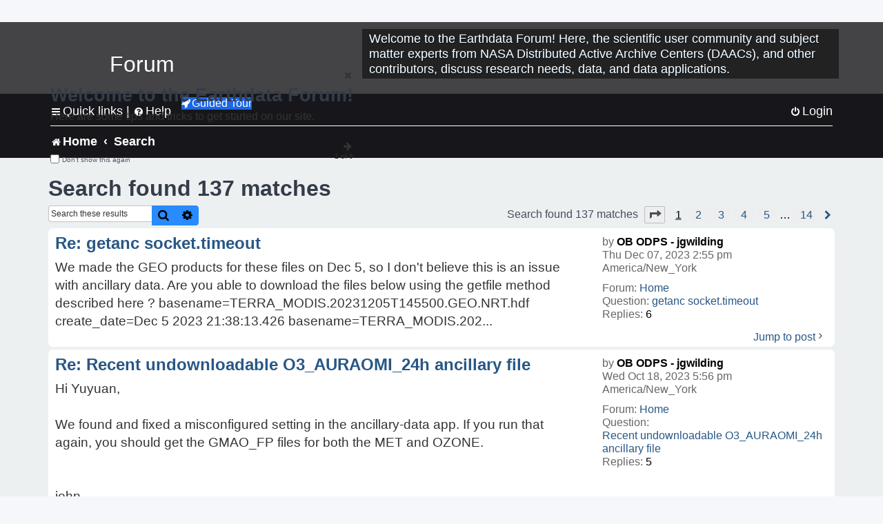

--- FILE ---
content_type: text/html; charset=UTF-8
request_url: https://forum.earthdata.nasa.gov/search.php?author_id=763&sr=posts&sid=47b6db9a1d09bf42da08f8cb7742c600
body_size: 40148
content:
<!DOCTYPE html>
<html dir="ltr" lang="en-us">
<head>
<meta charset="utf-8" />
<meta http-equiv="X-UA-Compatible" content="IE=edge">
<meta name="viewport" content="width=device-width, initial-scale=1" />
<meta name="google-site-verification" content="xcNHvgwg5nBw1wZ2mw8I2wAQsiZHYdu6Z-XLEcnnZrM" />

<title>Earthdata Forum - Search</title>

<!-- Uploading Earthdata UI Library -->
<!-- https://cdn.earthdata.nasa.gov/eui/latest/docs/index.html -->
<!-- Most recent compiled and tested CSS -->
<link href="https://cdn.earthdata.nasa.gov/eui/1.1.7/stylesheets/application.css" rel="stylesheet" />

<!-- Reference JQuery before eui.js-->
<script src="https://ajax.googleapis.com/ajax/libs/jquery/3.5.1/jquery.min.js"></script>
<!-- Latest compiled JavaScript-->
<script src="https://cdn.earthdata.nasa.gov/eui/1.1.7/js/eui.js"></script>

	<link rel="alternate" type="application/atom+xml" title="Feed - Earthdata Forum" href="/app.php/feed?sid=416fa8a591f61b035c04245c9f261de3">			<link rel="alternate" type="application/atom+xml" title="Feed - New Questions" href="/app.php/feed/topics?sid=416fa8a591f61b035c04245c9f261de3">				

<!--
	phpBB style name: asdc
	Based on style:   prosilver (this is the default phpBB3 style)
-->

<!-- CSS files from prosilver  -->
<link href="/styles/prosilver/theme/stylesheet.css?assets_version=118" rel="stylesheet">
<link href="/styles/prosilver/theme/en_us/stylesheet.css" rel="stylesheet">


<link href="/assets/css/font-awesome.min.css?assets_version=118" rel="stylesheet">
<link href="/styles/asdc/theme/stylesheet.css?assets_version=118" rel="stylesheet">
<link href="/styles/asdc/theme/en_us/stylesheet.css?assets_version=118" rel="stylesheet">




<!--[if lte IE 9]>
	<link href="/styles/prosilver/theme/tweaks.css?assets_version=118" rel="stylesheet">
<![endif]-->

<!-- Google Tag Manager -->
<script>(function(w,d,s,l,i){w[l]=w[l]||[];w[l].push({'gtm.start':
new Date().getTime(),event:'gtm.js'});var f=d.getElementsByTagName(s)[0],
j=d.createElement(s),dl=l!='dataLayer'?'&l='+l:'';j.async=true;j.src=
'https://www.googletagmanager.com/gtm.js?id='+i+dl;f.parentNode.insertBefore(j,f);
})(window,document,'script','dataLayer','GTM-WNP7MLF');</script>
<!-- End Google Tag Manager -->



<link href="./ext/kinerity/bestanswer/styles/prosilver/theme/bestanswer.css?assets_version=118" rel="stylesheet" media="screen" />
<link href="./ext/paul999/mention/styles/all/theme/mention.css?assets_version=118" rel="stylesheet" media="screen" />
<link href="./ext/phpbb/pages/styles/prosilver/theme/pages_common.css?assets_version=118" rel="stylesheet" media="screen" />
<link href="./ext/sniper/tables/styles/prosilver/theme/tables.css?assets_version=118" rel="stylesheet" media="screen" />



<!-- CSS files from asdc  -->
<link href="/styles/asdc/theme/prosilver_overwrite.css" rel="stylesheet">
<link href="/styles/asdc/theme/custom.css" rel="stylesheet">
<link href="/styles/asdc/theme/toggle-switch.css" rel="stylesheet" />

<!-- Crazy Egg Heat Map Metrics Monitoring script -->
<script type="text/javascript" src="//script.crazyegg.com/pages/scripts/0013/2090.js" async="async"></script>
<script async type="text/javascript" src="https://dap.digitalgov.gov/Universal-Federated-Analytics-Min.js?agency=NASA&subagency=LARC" id="_fed_an_ua_tag"></script>
</head>
<body id="phpbb" class="nojs notouch section-search ltr ">
	<div id="earthdata-tophat2" style="height: 32px;"></div>

<!-- Google Tag Manager (noscript) -->
<noscript><iframe src="https://www.googletagmanager.com/ns.html?id=GTM-WNP7MLF"
height="0" width="0" style="display:none;visibility:hidden"></iframe></noscript>
<!-- End Google Tag Manager (noscript) -->

<!-- Add the Status banner -->
<div id="earthdata-notification-banner"></div>
<!-- End Status banner -->

<div id="wrap" class="wrap">
	<a id="top" class="top-anchor" accesskey="t"></a>
	<div id="page-header">
		<div class="headerbar" role="banner">
					<div class="inner">
				<div id="site-description" class="site-description">
					<a id="logo" class="logo" href="/viewforum.php?f=7&amp;sid=416fa8a591f61b035c04245c9f261de3" title="Home">
						<span class="site_logo">
							<!-- Insert Earthdata Forum text inside logo -->
							<h1>Forum</h1>
						</span>
						<span class="a-tag-alt-text">Home Logo</span>
					</a>
					<p>Welcome to the Earthdata Forum! Here, the scientific user community and subject matter experts from NASA Distributed Active Archive Centers (DAACs), and other contributors, discuss research needs, data, and data applications.</p>
					<p class="skiplink"><a href="#start_here">Skip to content</a></p>
				</div>
			</div>
					</div>
				<div class="navbar" role="navigation">
	<div class="inner">

	<ul id="nav-main" class="nav-main linklist" role="menubar">

		<li id="quick-links" class="quick-links dropdown-container responsive-menu" data-skip-responsive="true">
			<a href="#" class="dropdown-trigger">
				<i class="icon fa-bars fa-fw" aria-hidden="true"></i><span>Quick links</span>
			</a> <span class="verticalSeparator"> |</span>
			<div class="dropdown">
				<div class="pointer"><div class="pointer-inner"></div></div>
				<ul class="dropdown-contents" role="menu">
					
											<li class="separator"></li>
																									<li>
								<a href="./viewforum.php?f=7&noReplies=noResponse&amp;sid=416fa8a591f61b035c04245c9f261de3" role="menuitem">
									<i class="icon fa-file-o fa-fw icon-gray" aria-hidden="true"></i><span>Unanswered questions</span>
								</a>
							</li>
							<li>
								<a href="./search.php?search_id=active_topics&amp;sid=416fa8a591f61b035c04245c9f261de3" role="menuitem">
									<i class="icon fa-file-o fa-fw icon-blue" aria-hidden="true"></i><span>Active questions</span>
								</a>
							</li>
							
					
										<li class="separator"></li>

									</ul>
			</div>
		</li>

		
<li id="user-guides" class="quick-links dropdown-container responsive-menu" data-skip-responsive="true">
  <a href="#" class="dropdown-trigger">
    <i class="icon fa-question-circle fa-fw" aria-hidden="true"></i><span>Help</span>
  </a>
  <div class="dropdown">
    <div class="pointer">
      <div class="pointer-inner"></div>
    </div>
    <ul class="dropdown-contents" role="menu">
      <li data-last-responsive="true">
        <a href="/app.php/tag/Data+Recipes/AND?&amp;sid=416fa8a591f61b035c04245c9f261de3" title="Data recipes" role="menuitem">
            <i class="icon fa-book fa-fw" aria-hidden="true"></i><span>Data Recipes</span>
        </a>
      </li>
      <li data-last-responsive="true">
        <a href="/app.php/tag/FAQ/AND?&amp;sid=416fa8a591f61b035c04245c9f261de3" rel="help" title="Frequently Asked Questions" role="menuitem">
          <i class="icon fa-question-circle fa-fw" aria-hidden="true"></i><span>FAQ</span>
          <span class="screen-reader-only">(PDF will open in new tab)</span>
        </a>
      </li>
      <li data-last-responsive="true">
        <a href="https://forum.earthdata.nasa.gov/viewtopic.php?f=7&amp;t=129&amp;sid=416fa8a591f61b035c04245c9f261de3" title="Filter Definitions" role="menuitem">
            <i class="icon fa-book fa-fw" aria-hidden="true"></i><span>What do these filter items mean?</span>
        </a>
      </li>
      <li data-last-responsive="true">
        <a href="./viewforum.php?t=6207&amp;sid=416fa8a591f61b035c04245c9f261de3" role="menuitem">
          <i class="icon fa-file-o fa-fw icon-gray" aria-hidden="true"></i><span>How to Cite</span>
        </a>
      </li>
      <li data-last-responsive="true">
        <a href="ucp.php?mode=terms&amp;sid=416fa8a591f61b035c04245c9f261de3" title="Usage Terms and Copyright" role="menuitem" rel="nofollow noopener" target="_blank">
          <i class="icon fa-book fa-fw" aria-hidden="true"></i><span>Usage Terms and Copyright</span>
        </a>
      </li>
      <li data-last-responsive="true">
        <a href="/ext/asdc/asdc/files/userguide.pdf?sid=416fa8a591f61b035c04245c9f261de3" title="General User Guide" role="menuitem" rel="nofollow noopener" target="_blank">
          <i class="icon fa-file-pdf-o" aria-hidden="true"></i><span>General User Guide</span>
          <span class="screen-reader-only">(PDF will open in new tab)</span>
        </a>
      
                  </li>
      
    </ul>
  </div>
</li>		<button class="eui-btn guided-tour-button" id="guided-tour-modal-button" name="guided_tour_modal" href="#guided_tour_modal"><i class="icon fa-rocket" aria-hidden="true"></i>Guided Tour</button>
			<div id="guided_tour_modal" class="eui-modal-content tour-modals">
				<span style="float: right;" ><i class="icon fa-close" id="guided-tour-close" aria-hidden="true"></i></span>
				<h2 class="first confirm_redirect_link-text" style="font-size: 1.7rem; text-transform: none;">Welcome to the Earthdata Forum!</h2>
				<p id="tour_modal_content" style="font-size: 1rem; word-wrap: normal;">
				Here are some tips and tricks to get you started:
				</p>
				<img src=" " id="tour_modal_image"></img>
				<div>
					<div id="tour_buttons">
						<button id="guided-tour-modal-button-previous" name="guided_tour_modal2" href="#guided_tour_modal2"><i class="icon fa-arrow-left" aria-hidden="true"></i></button>
						<button id="guided-tour-modal-button-next" name="guided_tour_modal2" href="#guided_tour_modal2"><i class="icon fa-arrow-right" aria-hidden="true"></i></button>
					</div><br>
					
					<div id="tour-pagination">
					</div>
					
					<div id="do-not-show-div">
						<input type="checkbox" id="do-not-show" name="do-not-show" value="1">
						<label id="do-not-show-label" for="do-not-show"> Don't show this again</label><br>
					</div>
				</div>
			</div>
		
		<!-- <li data-last-responsive="true">
			<a rel="help" title="Frequently Asked Questions" role="menuitem">
				<i class="icon fa-book fa-fw" aria-hidden="true"></i><span>Data Recipes</span>
			</a>
		</li> -->


				
			<li class="rightside"  data-skip-responsive="true">
			<a href="./ucp.php?mode=login&amp;redirect=search.php%3Fauthor_id%3D763%26sr%3Dposts&amp;sid=416fa8a591f61b035c04245c9f261de3" title="Login" accesskey="x" role="menuitem">
				<i class="icon fa-power-off fa-fw" aria-hidden="true"></i><span>Login</span>
			</a>
		</li>
						</ul>

	<ul id="nav-breadcrumbs" class="nav-breadcrumbs linklist navlinks" role="menubar">
				
		
		<li class="breadcrumbs" itemscope itemtype="https://schema.org/BreadcrumbList">

			
							<span class="crumb" itemtype="https://schema.org/ListItem" itemprop="itemListElement" itemscope><a itemprop="item" href="/viewforum.php?f=7&amp;sid=416fa8a591f61b035c04245c9f261de3" accesskey="h" data-navbar-reference="index"><i class="icon fa-home fa-fw"></i><span itemprop="name">Home</span></a><meta itemprop="position" content="1" /></span>
		
																										<span class="crumb" ><a itemprop="item" href="./search.php?sid=416fa8a591f61b035c04245c9f261de3"><span itemprop="name">Search</span></a><meta itemprop="position" content="2" /></span>
															

					</li>

		
					<li class="rightside responsive-search">
				<a href="./search.php?sid=416fa8a591f61b035c04245c9f261de3" title="View the advanced search options" role="menuitem">
					<i class="icon fa-search fa-fw" aria-hidden="true"></i><span class="sr-only">Search</span>
				</a>
			</li>
			</ul>

	</div>
</div>
	</div>

	
	<a id="start_here" class="anchor"></a>
	<div id="page-body" class="page-body" role="main">
		
		

<h2 class="searchresults-title">Search found 137 matches</h2>

<!---
	<p class="advanced-search-link">
		<a class="arrow-left" href="./search.php?sid=416fa8a591f61b035c04245c9f261de3" title="Advanced search">
			<i class="icon fa-angle-left fa-fw icon-black" aria-hidden="true"></i><span>Go to advanced search</span>
		</a>
	</p>
-->


	<div class="action-bar bar-top">

			<div class="search-box" role="search">
			<form method="post" action="./search.php?st=0&amp;sk=t&amp;sd=d&amp;sr=posts&amp;sid=416fa8a591f61b035c04245c9f261de3&amp;author_id=763">
			<fieldset>
			<legend style="display:none;">Search</legend>
				<input class="inputbox search tiny" type="search" name="add_keywords" id="add_keywords" value="" placeholder="Search these results" title="Add Keywords"/>
				<button class="button button-search" type="submit" title="Search">
					<i class="icon fa-search fa-fw" aria-hidden="true"></i><span class="sr-only">Search</span>
				</button>
				<a href="./search.php?sid=416fa8a591f61b035c04245c9f261de3" class="button button-search-end" title="Advanced search">
					<i class="icon fa-cog fa-fw" aria-hidden="true"></i><span class="sr-only">Advanced search</span>
				</a>
			</fieldset>
			</form>
		</div>
	
		
		<div class="pagination">
						Search found 137 matches
							<ul>
	<li class="dropdown-container dropdown-button-control dropdown-page-jump page-jump">
		<a class="button button-icon-only dropdown-trigger" href="#" title="Click to jump to page…" role="button"><i class="icon fa-level-down fa-rotate-270" aria-hidden="true"></i><span class="sr-only">Page <strong>1</strong> of <strong>14</strong></span></a>
		<div class="dropdown">
			<div class="pointer"><div class="pointer-inner"></div></div>
			<ul class="dropdown-contents">
				<li>Jump to page:</li>
				<li class="page-jump-form">
					<input type="number" name="page-number" min="1" max="999999" title="Enter the page number you wish to go to" class="inputbox tiny" data-per-page="10" data-base-url=".&#x2F;search.php&#x3F;st&#x3D;0&amp;amp&#x3B;sk&#x3D;t&amp;amp&#x3B;sd&#x3D;d&amp;amp&#x3B;sr&#x3D;posts&amp;amp&#x3B;sid&#x3D;416fa8a591f61b035c04245c9f261de3&amp;amp&#x3B;author_id&#x3D;763" data-start-name="start" />
					<input class="button2" value="Go" type="button" />
				</li>
			</ul>
		</div>
	</li>
		<li class="active"><span>1</span></li>
				<li><a class="inactive" href="./search.php?st=0&amp;sk=t&amp;sd=d&amp;sr=posts&amp;sid=416fa8a591f61b035c04245c9f261de3&amp;author_id=763&amp;start=10" role="button"><span>2</span></a></li>
				<li><a class="inactive" href="./search.php?st=0&amp;sk=t&amp;sd=d&amp;sr=posts&amp;sid=416fa8a591f61b035c04245c9f261de3&amp;author_id=763&amp;start=20" role="button"><span>3</span></a></li>
				<li><a class="inactive" href="./search.php?st=0&amp;sk=t&amp;sd=d&amp;sr=posts&amp;sid=416fa8a591f61b035c04245c9f261de3&amp;author_id=763&amp;start=30" role="button"><span>4</span></a></li>
				<li><a class="inactive" href="./search.php?st=0&amp;sk=t&amp;sd=d&amp;sr=posts&amp;sid=416fa8a591f61b035c04245c9f261de3&amp;author_id=763&amp;start=40" role="button"><span>5</span></a></li>
			<li class="ellipsis" role="separator"><span>…</span></li>
				<li><a class="inactive" href="./search.php?st=0&amp;sk=t&amp;sd=d&amp;sr=posts&amp;sid=416fa8a591f61b035c04245c9f261de3&amp;author_id=763&amp;start=130" role="button"><span>14</span></a></li>
				<li class="arrow next"><a class="button-pagination button-icon-only" href="./search.php?st=0&amp;sk=t&amp;sd=d&amp;sr=posts&amp;sid=416fa8a591f61b035c04245c9f261de3&amp;author_id=763&amp;start=10" rel="next" role="button"><i class="icon fa-chevron-right fa-fw" aria-hidden="true"></i><span class="sr-only">Next</span></a></li>
	</ul>
					</div>
	</div>


					<div class="search post bg2">
			<div class="inner">

			<dl class="postprofile">
						<dt class="author">by <a href="./memberlist.php?mode=viewprofile&amp;u=763&amp;sid=416fa8a591f61b035c04245c9f261de3" style="color: #000000;" class="username-coloured-post">OB ODPS - jgwilding</a></dt>
			<dd class="search-result-date">Thu Dec 07, 2023 2:55 pm America/New_York</dd>
			<dd>Forum: <a href="./viewforum.php?f=7&amp;sid=416fa8a591f61b035c04245c9f261de3">Home</a></dd>
			<dd>Question: <a href="./viewtopic.php?t=4873&amp;sid=416fa8a591f61b035c04245c9f261de3">getanc socket.timeout</a></dd>
			<!-- HTML removed as code is no longer used, and doesn't comply with 508 Compliance -->
			<dd>Replies: <strong>6</strong></dd>
					</dl>

		<div class="postbody">
			<h3><a href="./viewtopic.php?p=17230&amp;sid=416fa8a591f61b035c04245c9f261de3#p17230">Re: getanc socket.timeout</a></h3>
			<div class="content">We made the GEO products for these files on Dec 5, so I don't believe this is an issue with ancillary data&#46; Are you able to download the files below using the getfile method described here ? basename=TERRA_MODIS&#46;20231205T145500&#46;GEO&#46;NRT&#46;hdf create_date=Dec 5 2023 21&#58;38&#58;13&#46;426 basename=TERRA_MODIS&#46;202&#46;&#46;&#46;</div>
					</div>
	
			<ul class="searchresults">
			<li>
				<a href="./viewtopic.php?p=17230&amp;sid=416fa8a591f61b035c04245c9f261de3#p17230" class="arrow-right">
					<i class="icon fa-angle-right fa-fw icon-black" aria-hidden="true"></i><span>Jump to post</span>
				</a>
			</li>
		</ul>
	
			</div>
		</div>
							<div class="search post bg1">
			<div class="inner">

			<dl class="postprofile">
						<dt class="author">by <a href="./memberlist.php?mode=viewprofile&amp;u=763&amp;sid=416fa8a591f61b035c04245c9f261de3" style="color: #000000;" class="username-coloured-post">OB ODPS - jgwilding</a></dt>
			<dd class="search-result-date">Wed Oct 18, 2023 5:56 pm America/New_York</dd>
			<dd>Forum: <a href="./viewforum.php?f=7&amp;sid=416fa8a591f61b035c04245c9f261de3">Home</a></dd>
			<dd>Question: <a href="./viewtopic.php?t=4734&amp;sid=416fa8a591f61b035c04245c9f261de3">Recent undownloadable O3_AURAOMI_24h ancillary file</a></dd>
			<!-- HTML removed as code is no longer used, and doesn't comply with 508 Compliance -->
			<dd>Replies: <strong>5</strong></dd>
					</dl>

		<div class="postbody">
			<h3><a href="./viewtopic.php?p=16753&amp;sid=416fa8a591f61b035c04245c9f261de3#p16753">Re: Recent undownloadable O3_AURAOMI_24h ancillary file</a></h3>
			<div class="content">Hi Yuyuan,<br>
<br>
We found and fixed a misconfigured setting in the ancillary-data app. If you run that again, you should get the GMAO_FP files for both the MET and OZONE.<br>
<br>
<br>
john</div>
					</div>
	
			<ul class="searchresults">
			<li>
				<a href="./viewtopic.php?p=16753&amp;sid=416fa8a591f61b035c04245c9f261de3#p16753" class="arrow-right">
					<i class="icon fa-angle-right fa-fw icon-black" aria-hidden="true"></i><span>Jump to post</span>
				</a>
			</li>
		</ul>
	
			</div>
		</div>
							<div class="search post bg2">
			<div class="inner">

			<dl class="postprofile">
						<dt class="author">by <a href="./memberlist.php?mode=viewprofile&amp;u=763&amp;sid=416fa8a591f61b035c04245c9f261de3" style="color: #000000;" class="username-coloured-post">OB ODPS - jgwilding</a></dt>
			<dd class="search-result-date">Wed Oct 18, 2023 4:28 pm America/New_York</dd>
			<dd>Forum: <a href="./viewforum.php?f=7&amp;sid=416fa8a591f61b035c04245c9f261de3">Home</a></dd>
			<dd>Question: <a href="./viewtopic.php?t=4734&amp;sid=416fa8a591f61b035c04245c9f261de3">Recent undownloadable O3_AURAOMI_24h ancillary file</a></dd>
			<!-- HTML removed as code is no longer used, and doesn't comply with 508 Compliance -->
			<dd>Replies: <strong>5</strong></dd>
					</dl>

		<div class="postbody">
			<h3><a href="./viewtopic.php?p=16750&amp;sid=416fa8a591f61b035c04245c9f261de3#p16750">Re: Recent undownloadable O3_AURAOMI_24h ancillary file</a></h3>
			<div class="content">Hi Yuyuan.<br>
<br>
Can you post the name of the file you're trying to process? <br>
<br>
Also, are you using ancillary-data information that you had previously retrieved some days ago?<br>
<br>
john</div>
					</div>
	
			<ul class="searchresults">
			<li>
				<a href="./viewtopic.php?p=16750&amp;sid=416fa8a591f61b035c04245c9f261de3#p16750" class="arrow-right">
					<i class="icon fa-angle-right fa-fw icon-black" aria-hidden="true"></i><span>Jump to post</span>
				</a>
			</li>
		</ul>
	
			</div>
		</div>
							<div class="search post bg1">
			<div class="inner">

			<dl class="postprofile">
						<dt class="author">by <a href="./memberlist.php?mode=viewprofile&amp;u=763&amp;sid=416fa8a591f61b035c04245c9f261de3" style="color: #000000;" class="username-coloured-post">OB ODPS - jgwilding</a></dt>
			<dd class="search-result-date">Mon Oct 02, 2023 10:59 am America/New_York</dd>
			<dd>Forum: <a href="./viewforum.php?f=7&amp;sid=416fa8a591f61b035c04245c9f261de3">Home</a></dd>
			<dd>Question: <a href="./viewtopic.php?t=4691&amp;sid=416fa8a591f61b035c04245c9f261de3">VIIRS and MODIS Level 2 Subscription Access</a></dd>
			<!-- HTML removed as code is no longer used, and doesn't comply with 508 Compliance -->
			<dd>Replies: <strong>20</strong></dd>
					</dl>

		<div class="postbody">
			<h3><a href="./viewtopic.php?p=16594&amp;sid=416fa8a591f61b035c04245c9f261de3#p16594">Re: VIIRS and MODIS Level 2 Subscription Access</a></h3>
			<div class="content">Mark,<br>
<br>
We put in the new version of getfile this morning. Hopefully things on your end will continue to work okay, but let us know if not.<br>
<br>
<br>
john</div>
					</div>
	
			<ul class="searchresults">
			<li>
				<a href="./viewtopic.php?p=16594&amp;sid=416fa8a591f61b035c04245c9f261de3#p16594" class="arrow-right">
					<i class="icon fa-angle-right fa-fw icon-black" aria-hidden="true"></i><span>Jump to post</span>
				</a>
			</li>
		</ul>
	
			</div>
		</div>
							<div class="search post bg2">
			<div class="inner">

			<dl class="postprofile">
						<dt class="author">by <a href="./memberlist.php?mode=viewprofile&amp;u=763&amp;sid=416fa8a591f61b035c04245c9f261de3" style="color: #000000;" class="username-coloured-post">OB ODPS - jgwilding</a></dt>
			<dd class="search-result-date">Fri Sep 29, 2023 2:10 pm America/New_York</dd>
			<dd>Forum: <a href="./viewforum.php?f=7&amp;sid=416fa8a591f61b035c04245c9f261de3">Home</a></dd>
			<dd>Question: <a href="./viewtopic.php?t=4691&amp;sid=416fa8a591f61b035c04245c9f261de3">VIIRS and MODIS Level 2 Subscription Access</a></dd>
			<!-- HTML removed as code is no longer used, and doesn't comply with 508 Compliance -->
			<dd>Replies: <strong>20</strong></dd>
					</dl>

		<div class="postbody">
			<h3><a href="./viewtopic.php?p=16586&amp;sid=416fa8a591f61b035c04245c9f261de3#p16586">Re: VIIRS and MODIS Level 2 Subscription Access</a></h3>
			<div class="content">yes, but you won't need to change anything. our original redirects should work. this test bypassed those. we'll leave everything be until Monday.<br>
<br>
Thanks.<br>
john</div>
					</div>
	
			<ul class="searchresults">
			<li>
				<a href="./viewtopic.php?p=16586&amp;sid=416fa8a591f61b035c04245c9f261de3#p16586" class="arrow-right">
					<i class="icon fa-angle-right fa-fw icon-black" aria-hidden="true"></i><span>Jump to post</span>
				</a>
			</li>
		</ul>
	
			</div>
		</div>
							<div class="search post bg1">
			<div class="inner">

			<dl class="postprofile">
						<dt class="author">by <a href="./memberlist.php?mode=viewprofile&amp;u=763&amp;sid=416fa8a591f61b035c04245c9f261de3" style="color: #000000;" class="username-coloured-post">OB ODPS - jgwilding</a></dt>
			<dd class="search-result-date">Fri Sep 29, 2023 1:47 pm America/New_York</dd>
			<dd>Forum: <a href="./viewforum.php?f=7&amp;sid=416fa8a591f61b035c04245c9f261de3">Home</a></dd>
			<dd>Question: <a href="./viewtopic.php?t=4691&amp;sid=416fa8a591f61b035c04245c9f261de3">VIIRS and MODIS Level 2 Subscription Access</a></dd>
			<!-- HTML removed as code is no longer used, and doesn't comply with 508 Compliance -->
			<dd>Replies: <strong>20</strong></dd>
					</dl>

		<div class="postbody">
			<h3><a href="./viewtopic.php?p=16582&amp;sid=416fa8a591f61b035c04245c9f261de3#p16582">Re: VIIRS and MODIS Level 2 Subscription Access</a></h3>
			<div class="content">Mark,<br>
<br>
Can you try a manual test of the modified getfile? Use the same URL for a file but remove the ob/ or cgi/ path element, so it will be oceandata.sci.gsfc.nasa.gov/getfile/name-of-file<br>
<br>
Try that with your usualy wget options.<br>
<br>
john</div>
					</div>
	
			<ul class="searchresults">
			<li>
				<a href="./viewtopic.php?p=16582&amp;sid=416fa8a591f61b035c04245c9f261de3#p16582" class="arrow-right">
					<i class="icon fa-angle-right fa-fw icon-black" aria-hidden="true"></i><span>Jump to post</span>
				</a>
			</li>
		</ul>
	
			</div>
		</div>
							<div class="search post bg2">
			<div class="inner">

			<dl class="postprofile">
						<dt class="author">by <a href="./memberlist.php?mode=viewprofile&amp;u=763&amp;sid=416fa8a591f61b035c04245c9f261de3" style="color: #000000;" class="username-coloured-post">OB ODPS - jgwilding</a></dt>
			<dd class="search-result-date">Fri Sep 29, 2023 9:00 am America/New_York</dd>
			<dd>Forum: <a href="./viewforum.php?f=7&amp;sid=416fa8a591f61b035c04245c9f261de3">Home</a></dd>
			<dd>Question: <a href="./viewtopic.php?t=4691&amp;sid=416fa8a591f61b035c04245c9f261de3">VIIRS and MODIS Level 2 Subscription Access</a></dd>
			<!-- HTML removed as code is no longer used, and doesn't comply with 508 Compliance -->
			<dd>Replies: <strong>20</strong></dd>
					</dl>

		<div class="postbody">
			<h3><a href="./viewtopic.php?p=16577&amp;sid=416fa8a591f61b035c04245c9f261de3#p16577">Re: VIIRS and MODIS Level 2 Subscription Access</a></h3>
			<div class="content">Mark, We have some redhat systems (RHEL 8&#46;8) as well, and they have wget 1&#46;18, which doesn't have the problem&#46; I'm guessing your redhat systems are older? As Masoud said, we are looking at what might be behind the redirect There's nothing in the usage of getfile that is specific to subscriptions&#46; It&#46;&#46;&#46;</div>
					</div>
	
			<ul class="searchresults">
			<li>
				<a href="./viewtopic.php?p=16577&amp;sid=416fa8a591f61b035c04245c9f261de3#p16577" class="arrow-right">
					<i class="icon fa-angle-right fa-fw icon-black" aria-hidden="true"></i><span>Jump to post</span>
				</a>
			</li>
		</ul>
	
			</div>
		</div>
							<div class="search post bg1">
			<div class="inner">

			<dl class="postprofile">
						<dt class="author">by <a href="./memberlist.php?mode=viewprofile&amp;u=763&amp;sid=416fa8a591f61b035c04245c9f261de3" style="color: #000000;" class="username-coloured-post">OB ODPS - jgwilding</a></dt>
			<dd class="search-result-date">Thu Sep 28, 2023 6:26 pm America/New_York</dd>
			<dd>Forum: <a href="./viewforum.php?f=7&amp;sid=416fa8a591f61b035c04245c9f261de3">Home</a></dd>
			<dd>Question: <a href="./viewtopic.php?t=4691&amp;sid=416fa8a591f61b035c04245c9f261de3">VIIRS and MODIS Level 2 Subscription Access</a></dd>
			<!-- HTML removed as code is no longer used, and doesn't comply with 508 Compliance -->
			<dd>Replies: <strong>20</strong></dd>
					</dl>

		<div class="postbody">
			<h3><a href="./viewtopic.php?p=16571&amp;sid=416fa8a591f61b035c04245c9f261de3#p16571">Re: VIIRS and MODIS Level 2 Subscription Access</a></h3>
			<div class="content">That seems odd&#46; The 308 status is not meant to be a fatal error&#46; Older versions of wget had a bug that prevented them from following the redirects&#46; Any way to upgrade or switch to curl? https&#58;//lists&#46;gnu&#46;org/archive/html/bug-wget/2017-11/msg00015&#46;html % wget --max-redirect=2 --no-check-certificate -&#46;&#46;&#46;</div>
					</div>
	
			<ul class="searchresults">
			<li>
				<a href="./viewtopic.php?p=16571&amp;sid=416fa8a591f61b035c04245c9f261de3#p16571" class="arrow-right">
					<i class="icon fa-angle-right fa-fw icon-black" aria-hidden="true"></i><span>Jump to post</span>
				</a>
			</li>
		</ul>
	
			</div>
		</div>
							<div class="search post bg2">
			<div class="inner">

			<dl class="postprofile">
						<dt class="author">by <a href="./memberlist.php?mode=viewprofile&amp;u=763&amp;sid=416fa8a591f61b035c04245c9f261de3" style="color: #000000;" class="username-coloured-post">OB ODPS - jgwilding</a></dt>
			<dd class="search-result-date">Thu Sep 28, 2023 6:01 pm America/New_York</dd>
			<dd>Forum: <a href="./viewforum.php?f=7&amp;sid=416fa8a591f61b035c04245c9f261de3">Home</a></dd>
			<dd>Question: <a href="./viewtopic.php?t=4691&amp;sid=416fa8a591f61b035c04245c9f261de3">VIIRS and MODIS Level 2 Subscription Access</a></dd>
			<!-- HTML removed as code is no longer used, and doesn't comply with 508 Compliance -->
			<dd>Replies: <strong>20</strong></dd>
					</dl>

		<div class="postbody">
			<h3><a href="./viewtopic.php?p=16569&amp;sid=416fa8a591f61b035c04245c9f261de3#p16569">Re: VIIRS and MODIS Level 2 Subscription Access</a></h3>
			<div class="content">Ok, we're running,<br>
<br>
% wget --version<br>
GNU Wget 1.20.3 built on linux-gnu.<br>
<br>
The man page mentions a --max-redirect option and claims its default is 20. Maybe your version has a different value for a default. Can you try adding --max-redirect=10 to your command?<br>
<br>
john</div>
					</div>
	
			<ul class="searchresults">
			<li>
				<a href="./viewtopic.php?p=16569&amp;sid=416fa8a591f61b035c04245c9f261de3#p16569" class="arrow-right">
					<i class="icon fa-angle-right fa-fw icon-black" aria-hidden="true"></i><span>Jump to post</span>
				</a>
			</li>
		</ul>
	
			</div>
		</div>
							<div class="search post bg1">
			<div class="inner">

			<dl class="postprofile">
						<dt class="author">by <a href="./memberlist.php?mode=viewprofile&amp;u=763&amp;sid=416fa8a591f61b035c04245c9f261de3" style="color: #000000;" class="username-coloured-post">OB ODPS - jgwilding</a></dt>
			<dd class="search-result-date">Thu Sep 28, 2023 5:37 pm America/New_York</dd>
			<dd>Forum: <a href="./viewforum.php?f=7&amp;sid=416fa8a591f61b035c04245c9f261de3">Home</a></dd>
			<dd>Question: <a href="./viewtopic.php?t=4691&amp;sid=416fa8a591f61b035c04245c9f261de3">VIIRS and MODIS Level 2 Subscription Access</a></dd>
			<!-- HTML removed as code is no longer used, and doesn't comply with 508 Compliance -->
			<dd>Replies: <strong>20</strong></dd>
					</dl>

		<div class="postbody">
			<h3><a href="./viewtopic.php?p=16567&amp;sid=416fa8a591f61b035c04245c9f261de3#p16567">Re: VIIRS and MODIS Level 2 Subscription Access</a></h3>
			<div class="content">Mark,<br>
<br>
Are you using wget or curl to download? Can you post the command and its version?<br>
<br>
john</div>
					</div>
	
			<ul class="searchresults">
			<li>
				<a href="./viewtopic.php?p=16567&amp;sid=416fa8a591f61b035c04245c9f261de3#p16567" class="arrow-right">
					<i class="icon fa-angle-right fa-fw icon-black" aria-hidden="true"></i><span>Jump to post</span>
				</a>
			</li>
		</ul>
	
			</div>
		</div>
			
<div class="action-bar bottom">
		<form method="post" action="./search.php?st=0&amp;sk=t&amp;sd=d&amp;sr=posts&amp;sid=416fa8a591f61b035c04245c9f261de3&amp;author_id=763">
		<div class="dropdown-container dropdown-container-left dropdown-button-control sort-tools">
	<span title="Display and sorting options" class="button button-secondary dropdown-trigger dropdown-select">
		<i class="icon fa-sort-amount-asc fa-fw" aria-hidden="true"></i>
		<span class="caret"><i class="icon fa-sort-down fa-fw" aria-hidden="true"></i></span>
	</span>
	<div class="dropdown hidden">
		<div class="pointer"><div class="pointer-inner"></div></div>
		<div class="dropdown-contents">
			<fieldset class="display-options">
			<legend style="display:none;">SORT</legend>
							<label>Display: <select name="st" id="st"><option value="0" selected="selected">All results</option><option value="1">1 day</option><option value="7">7 days</option><option value="14">2 weeks</option><option value="30">1 month</option><option value="90">3 months</option><option value="180">6 months</option><option value="365">1 year</option></select></label>
								<label>Sort by: <select name="sk" id="sk"><option value="a">Author</option><option value="t" selected="selected">Post time</option><option value="f">Forum</option><option value="i">Question title</option><option value="s">Post subject</option></select></label>
				<label>Direction: <select name="sd" id="sd"><option value="a">Ascending</option><option value="d" selected="selected">Descending</option></select></label>
								<hr class="dashed" />
				<input type="submit" class="button2" name="sort" value="Go" />
						</fieldset>
		</div>
	</div>
</div>


	</form>
		
	<div class="pagination">
		Search found 137 matches
					<ul>
	<li class="dropdown-container dropdown-button-control dropdown-page-jump page-jump">
		<a class="button button-icon-only dropdown-trigger" href="#" title="Click to jump to page…" role="button"><i class="icon fa-level-down fa-rotate-270" aria-hidden="true"></i><span class="sr-only">Page <strong>1</strong> of <strong>14</strong></span></a>
		<div class="dropdown">
			<div class="pointer"><div class="pointer-inner"></div></div>
			<ul class="dropdown-contents">
				<li>Jump to page:</li>
				<li class="page-jump-form">
					<input type="number" name="page-number" min="1" max="999999" title="Enter the page number you wish to go to" class="inputbox tiny" data-per-page="10" data-base-url=".&#x2F;search.php&#x3F;st&#x3D;0&amp;amp&#x3B;sk&#x3D;t&amp;amp&#x3B;sd&#x3D;d&amp;amp&#x3B;sr&#x3D;posts&amp;amp&#x3B;sid&#x3D;416fa8a591f61b035c04245c9f261de3&amp;amp&#x3B;author_id&#x3D;763" data-start-name="start" />
					<input class="button2" value="Go" type="button" />
				</li>
			</ul>
		</div>
	</li>
		<li class="active"><span>1</span></li>
				<li><a class="inactive" href="./search.php?st=0&amp;sk=t&amp;sd=d&amp;sr=posts&amp;sid=416fa8a591f61b035c04245c9f261de3&amp;author_id=763&amp;start=10" role="button"><span>2</span></a></li>
				<li><a class="inactive" href="./search.php?st=0&amp;sk=t&amp;sd=d&amp;sr=posts&amp;sid=416fa8a591f61b035c04245c9f261de3&amp;author_id=763&amp;start=20" role="button"><span>3</span></a></li>
				<li><a class="inactive" href="./search.php?st=0&amp;sk=t&amp;sd=d&amp;sr=posts&amp;sid=416fa8a591f61b035c04245c9f261de3&amp;author_id=763&amp;start=30" role="button"><span>4</span></a></li>
				<li><a class="inactive" href="./search.php?st=0&amp;sk=t&amp;sd=d&amp;sr=posts&amp;sid=416fa8a591f61b035c04245c9f261de3&amp;author_id=763&amp;start=40" role="button"><span>5</span></a></li>
			<li class="ellipsis" role="separator"><span>…</span></li>
				<li><a class="inactive" href="./search.php?st=0&amp;sk=t&amp;sd=d&amp;sr=posts&amp;sid=416fa8a591f61b035c04245c9f261de3&amp;author_id=763&amp;start=130" role="button"><span>14</span></a></li>
				<li class="arrow next"><a class="button-pagination button-icon-only" href="./search.php?st=0&amp;sk=t&amp;sd=d&amp;sr=posts&amp;sid=416fa8a591f61b035c04245c9f261de3&amp;author_id=763&amp;start=10" rel="next" role="button"><i class="icon fa-chevron-right fa-fw" aria-hidden="true"></i><span class="sr-only">Next</span></a></li>
	</ul>
			</div>
</div>


<div class="action-bar actions-jump">
		<!--
	<p class="jumpbox-return">
		<a class="left-box arrow-left" href="./search.php?sid=416fa8a591f61b035c04245c9f261de3" title="Advanced search" accesskey="r">
			<i class="icon fa-angle-left fa-fw icon-black" aria-hidden="true"></i><span>Go to advanced search</span>
		</a>
	</p>
	-->
	
		<div class="jumpbox dropdown-container dropdown-container-right dropdown-up dropdown-left dropdown-button-control" id="jumpbox">
			<span title="Jump to" class="button button-secondary dropdown-trigger dropdown-select">
				<span>Jump to</span>
				<span class="caret"><i class="icon fa-sort-down fa-fw" aria-hidden="true"></i></span>
			</span>
		<div class="dropdown">
			<div class="pointer"><div class="pointer-inner"></div></div>
			<ul class="dropdown-contents">
																				<li><a href="./viewforum.php?f=7&amp;sid=416fa8a591f61b035c04245c9f261de3" class="jumpbox-forum-link"> <span> Home</span></a></li>
											</ul>
		</div>
	</div>

	</div>

			</div>


<div id="page-footer" class="page-footer" role="contentinfo">
	<div class="navbar" role="navigation">
	<div class="inner">

	<ul id="nav-footer" class="nav-footer linklist" role="menubar">
		<li class="breadcrumbs">
									<span class="crumb"><a href="/viewforum.php?f=7&amp;sid=416fa8a591f61b035c04245c9f261de3" data-navbar-reference="index"><i class="icon fa-home fa-fw" aria-hidden="true"></i><span>Home</span></a></span>					</li>
		
				<li class="rightside">All times are <span title="America/New York">UTC-05:00</span></li>
														<li class="rightside">
			<a href="/app.php/daac-resources?sid=416fa8a591f61b035c04245c9f261de3" role="menuitem">
				<i class="icon fa-archive fa-fw" aria-hidden="true"></i><span>NASA Distributed Active Archive Centers (DAACs) and Forum Contributors</span>
			</a>
		</li>
								</ul>

	</div>
</div>

	<div class="copyright">
				<p class="footer-row">
			<span class="footer-copyright">Powered by <a href="https://www.phpbb.com/">phpBB</a>&reg; Forum Software &copy; phpBB Limited</span>
		</p>
						<p class="footer-row">
			<a class="footer-link" href="./ucp.php?mode=privacy&amp;sid=416fa8a591f61b035c04245c9f261de3" title="Privacy Policy">
				<span class="footer-link-text">Privacy Policy</span>
			</a>
			|
			<a class="footer-link" href="./ucp.php?mode=terms&amp;sid=416fa8a591f61b035c04245c9f261de3" title="Usage Terms and Copyright">
				<span class="footer-link-text">Usage Terms and Copyright</span>
			</a>
			|
			<a class="footer-link" href="https://www.nasa.gov/accessibility/" title="Accessibility">
				<span class="footer-link-text">Accessibility</span>
			</a>
			|
			<a class="footer-link" href="./ucp.php?mode=login&amp;launchpad=true&amp;sid=416fa8a591f61b035c04245c9f261de3" title="Moderators">
				<span class="footer-link-text">Moderators</span>
			</a>
		</p>
					</div>

	<div id="darkenwrapper" class="darkenwrapper" data-ajax-error-title="AJAX error" data-ajax-error-text="Something went wrong when processing your request." data-ajax-error-text-abort="User aborted request." data-ajax-error-text-timeout="Your request timed out; please try again." data-ajax-error-text-parsererror="Something went wrong with the request and the server returned an invalid reply.">
		<div id="darken" class="darken">&nbsp;</div>
	</div>

	<div id="phpbb_alert" class="phpbb_alert" data-l-err="Error" data-l-timeout-processing-req="Request timed out.">
		<a href="#" class="alert_close">
			<i class="icon fa-times-circle fa-fw" aria-hidden="true"></i>
			<span class="a-tag-alt-text">Close Alert</span>
		</a>
		<span class="alert_title">&nbsp;</span><p class="alert_text"></p>
	</div>
	<div id="phpbb_confirm" class="phpbb_alert">
		<a href="#" class="alert_close">
			<i class="icon fa-times-circle fa-fw" aria-hidden="true"></i>
			<span class="a-tag-alt-text">Close Alert</span>
		</a>
		<div class="alert_text"></div>
	</div>
</div>

</div>

<div>
	<a id="bottom" class="anchor" accesskey="z"></a>
	<img class="sr-only" aria-hidden="true" src="&#x2F;app.php&#x2F;cron&#x2F;cron.task.text_reparser.poll_option&#x3F;sid&#x3D;416fa8a591f61b035c04245c9f261de3" width="1" height="1" alt="">
</div>

<script src="/assets/javascript/jquery-3.6.0.min.js?assets_version=118"></script>
<script src="/assets/javascript/core.js?assets_version=118"></script>



<script src="./styles/prosilver/template/forum_fn.js?assets_version=118"></script>
<script src="./styles/prosilver/template/ajax.js?assets_version=118"></script>



<!-- CUSTOM CODE HERE -->

<!-- Earthdata Tophat2 -->
<script src="https://cdn.earthdata.nasa.gov/tophat2/tophat2.js"
        id="earthdata-tophat-script"
        data-show-fbm="true"
        data-fbm-subject-line="[FORUM] Application Help - Select Post a New Question for help with data or services"
        data-show-status="true"></script>
<!-- Earthdata Feedback Module -->
<script type="text/javascript" src="https://fbm.earthdata.nasa.gov/for/Earthdata%20Forum/feedback.js"></script>
<script type="text/javascript">feedback.init({showIcon: false});</script>
<!-- Earthdata Banner Widget -->
<script src="https://status.earthdata.nasa.gov/assets/banner_widget.js"></script>
<!-- Earthdata UI Lean Modal -->
<script src="/scripts/lean_modal.js"></script>

<!-- This will include all references to custom js files in the scripts folder -->
<script src="/scripts/helpers.js"></script>
<script src="/scripts/global_variables.js"></script>
<script src="/scripts/styles.js"></script>
<script src="/scripts/main.js" type="module"></script>
<!-- END OF CUSTOM CODE -->

</body>
</html>
